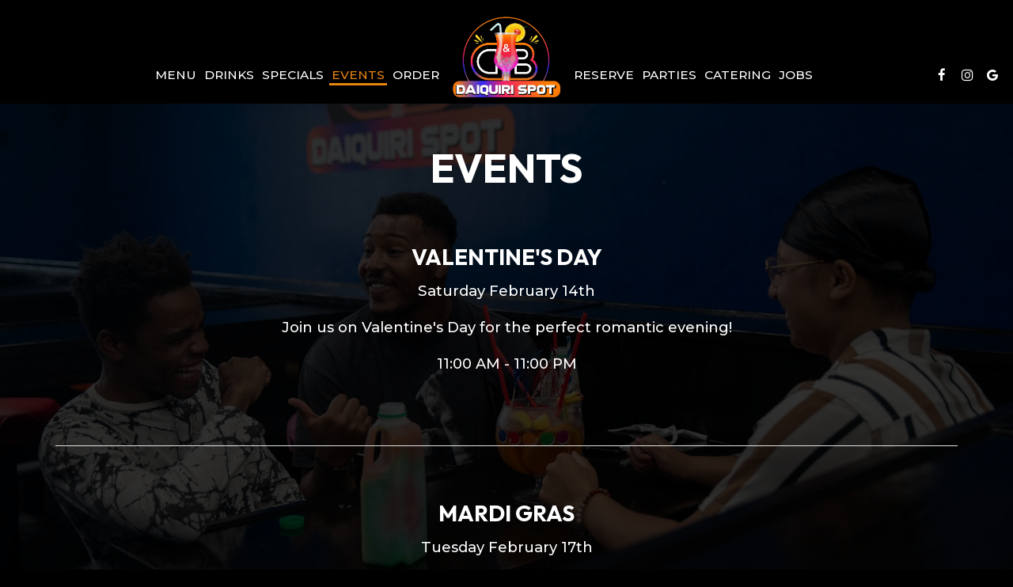

--- FILE ---
content_type: text/html; charset=utf-8
request_url: https://dbdaiquirispotok.com/oklahoma-city-dandb-daiquiri-spot-events
body_size: 17018
content:
<!DOCTYPE html>
<html lang="en"><head><!-- Google tag (gtag.js) --><script async="async" src="https://www.googletagmanager.com/gtag/js?id=G-VG24VK2VKT"></script><script>
    window.dataLayer = window.dataLayer || [];
    function gtag(){dataLayer.push(arguments);}
    gtag('set', 'linker', {'domains': ['tmt.spotapps.co','spothopperapp.com']});
    gtag('js', new Date());
    gtag('config', 'G-N38FM7Z32C');
    gtag('config', 'G-VG24VK2VKT');
  </script><!-- wcache 2026-01-25 14:53:35.252676Z --><!--
smart_footer: true,
smart_footer_version: 2,
scripting_active: false
--><meta charset="utf-8"/><meta content="IE=edge" http-equiv="X-UA-Compatible"/><meta content="width=device-width, initial-scale=1" name="viewport"/><meta content="" name="description"/><meta content="" name="author"/><meta content="D&B Daiquiri Spot - Events" property="og:title"/><meta content="website" property="og:type"/><meta content="http://dbdaiquirispotok.com/-events" property="og:url"/><meta content="Located in Oklahoma City, D&B Daiquiri Spot is the home of delicious daiquiris and traditional scratch-made food. D&B Daiquiri offers unique and innovative new daiquiri flavors that ..." property="og:description"/><meta content="https://static.spotapps.co/website_images/ab_websites/268588_website_v1/soc_share.jpg" property="og:image"/><meta content="D&B Daiquiri Spot image" property="og:image:alt"/><meta content="image/png" property="og:image:type"/><meta content="197918416730469" property="fb:app_id"/><meta content="summary_large_image" name="twitter:card"/><meta content="D&B Daiquiri Spot - Events" name="twitter:title"/><meta content="Located in Oklahoma City, D&B Daiquiri Spot is the home of delicious daiquiris and traditional scratch-made food. D&B Daiquiri offers unique and innovative new daiquiri flavors that ..." name="twitter:description"/><meta content="https://static.spotapps.co/website_images/ab_websites/268588_website_v1/soc_share.jpg" name="twitter:image"/><title>D&amp;B Daiquiri Spot - Events</title><script>document.cookie='resolution='+Math.max(screen.width,screen.height)+("devicePixelRatio" in window ? ","+devicePixelRatio : ",1")+'; path=/';</script><link href="https://static.spotapps.co/website_images/ab_websites/268588_website_v1/favicons/apple-touch-icon.png" rel="apple-touch-icon" sizes="180x180"/><link href="https://static.spotapps.co/website_images/ab_websites/268588_website_v1/favicons/favicon-32x32.png" rel="icon" sizes="32x32" type="image/png"/><link href="https://static.spotapps.co/website_images/ab_websites/268588_website_v1/favicons/favicon-16x16.png" rel="icon" sizes="16x16" type="image/png"/><link href="https://static.spotapps.co/website_images/ab_websites/268588_website_v1/favicons/site.webmanifest" rel="manifest"/><link color="#5bbad5" href="https://static.spotapps.co/website_images/ab_websites/268588_website_v1/favicons/safari-pinned-tab.svg" rel="mask-icon"/><link href="https://static.spotapps.co/website_images/ab_websites/268588_website_v1/favicons/favicon.ico" rel="shortcut icon"/><meta content="#da532c" name="msapplication-TileColor"/><meta content="https://static.spotapps.co/website_images/ab_websites/268588_website_v1/favicons/browserconfig.xml" name="msapplication-config"/><meta content="#ffffff" name="theme-color"/><link href="https://static.spotapps.co/web/dbdaiquirispotok--com/lib/bootstrap/css/bootstrap.min.css" rel="stylesheet"/><link href="https://static.spotapps.co/web/dbdaiquirispotok--com/lib/custom-scrollbar/jquery.mCustomScrollbar.css" rel="stylesheet"/><link href="https://addtocalendar.com/atc/1.5/atc-style-blue.css" rel="stylesheet" type="text/css"/><link href="https://static.spotapps.co/web/dbdaiquirispotok--com/lib/font-awesome-4.7.0/css/font-awesome.min.css" rel="stylesheet"/><link href="https://static.spotapps.co/web/dbdaiquirispotok--com/lib/hover_css/css/hover-min.css" rel="stylesheet"/><link href="https://static.spotapps.co/web/dbdaiquirispotok--com/lib/owlcarousel/owl.carousel.min.css" rel="stylesheet"/><link href="https://static.spotapps.co/web/dbdaiquirispotok--com/lib/owlcarousel/owl.theme.default.min.css" rel="stylesheet"/><link href="https://static.spotapps.co/web-lib/leaflet/leaflet@1.3.1/dist/leaflet.css" rel="stylesheet"/><link href="https://static.spotapps.co/web/dbdaiquirispotok--com/css/style.css?version2" id="mainCSS" rel="stylesheet"/><link href="https://static.spotapps.co/web/dbdaiquirispotok--com/css/bottom_navigation_v1.css?v1720093461" rel="stylesheet"/><link href="css/custom.css?v1720093461&domain=dbdaiquirispotok.com" rel="stylesheet"/><link href="https://static.spotapps.co/web/dbdaiquirispotok--com/lib/icons_font/css/social_icons.css" rel="stylesheet"/><!--[if IE 7]><link rel="stylesheet" href="lib/icons_font/css/social_icons-ie7.css"><![endif]--><link href="https://static.spotapps.co/web/dbdaiquirispotok--com/lib/twitter_x_font_icon/css/twitter_x.css" rel="stylesheet"/><!--[if IE 7]><link rel="stylesheet" href="lib/twitter_x_font_icon/css/twitter_x-ie7.css"><![endif]--><style>
      .events-background {
        background: url(https://static.spotapps.co/website_images/ab_websites/268588_website_v1/events.jpg) no-repeat center center fixed; -webkit-background-size: cover;
        background: linear-gradient(rgba(0, 0, 0, 0.8), rgba(0, 0, 0, 0.8)), url(https://static.spotapps.co/website_images/ab_websites/268588_website_v1/events.jpg) no-repeat center center fixed;
        -moz-background-size: cover;
        -o-background-size: cover;
        background-size: cover;
        background-color: #100F0F;
      }
          </style><script src="https://static.spotapps.co/websites/lib/lazysizes/lazysizes.min.js" async=""></script><script>
function ga_check(){
  return true;
}
</script><script>
function universal_ga(action, type, category, ev_action, label){
  if(typeof ga === 'function')
  {
    if(!(action && label))
      ga(action, type, category)
    else
      ga(action, type, category, ev_action, label)
  }

  if(typeof gtag === 'function')
  {
    if(!(action && label))
    {
      hash = category
      ev_label = hash["eventLabel"]
      var splits = ev_label.match(/.{1,100}/g) ?? [];
      delete(hash["eventLabel"])

      if(splits.length <= 1)
        hash["eventLabel"] = ev_label
      else
      {
        for (let i = 0; i < splits.length; i++) {
          var key = "eventLabel_"+i
          hash[key] = splits[i]
        }
      }
      console.log(hash)
      gtag("event", hash["eventCategory"], hash);
    }
    else
    {
      var hash = {
        eventCategory: category,
        eventAction: ev_action
      }

      var splits = label.match(/.{1,100}/g) ?? [];
      if(splits.length <= 1)
        hash["eventLabel"] = label
      else
      {
        for (let i = 0; i < splits.length; i++) {
          var key = "eventLabel_"+i
          hash[key] = splits[i]
        }
      }
      gtag("event", hash["eventCategory"], hash);
    }
  }
}
</script><script>    function getPromotionUrlParams(){
      var params_str = sessionStorage.getItem('shUrlParams');
      if (params_str != null){
        return JSON.parse(params_str);
      }else{
        return {};
      }
    }

    function getPromotionSourceDetails(){
        var params_str = localStorage.getItem('promotionSourceDetails');
        if (params_str != null){
          return JSON.parse(params_str);
        }else{
          return {};
        }
    }

    function getLastEmailVisitInDays(){
      var promotionSourceDetails = getPromotionSourceDetails();
      if (!promotionSourceDetails['last_visit_email'] ){
        return null;
      }
      return Math.floor((new Date() - new Date(promotionSourceDetails['last_visit_email'])) / (1000 * 60 * 60 * 24));
    }

    function getLastSocialVisitInDays(){
      var promotionSourceDetails = getPromotionSourceDetails();
      if (!promotionSourceDetails['last_visit_social'] ){
        return null;
      }
      return Math.floor((new Date() - new Date(promotionSourceDetails['last_visit_social'])) / (1000 * 60 * 60 * 24));
    }

    var shUrlParams = getPromotionUrlParams();
    var promotionSourceDetails = getPromotionSourceDetails();

    new URL(document.location).searchParams.forEach(function(value, paramName){

     shUrlParams[paramName] = value;

     if (paramName == 'source' && value =='social' ){
       promotionSourceDetails['last_visit_social'] = new Date();
       localStorage.setItem('promotionSourceDetails', JSON.stringify(promotionSourceDetails));
     }

     if (paramName == 'source' && value =='email' ){
       promotionSourceDetails['last_visit_email'] = new Date();
       localStorage.setItem('promotionSourceDetails', JSON.stringify(promotionSourceDetails));
     }

    });

    sessionStorage.setItem('shUrlParams', JSON.stringify(shUrlParams))
</script></head><body class="drink-menu events-container events-background"><div><header style="background-color:#000000;"><style>

.nav-v8 .nav-tab:nth-child(n+7) {
  -webkit-box-ordinal-group: 3;
  order: 3;
}

.navbar.nav-v6.nav-v8 .desktop-navigation .header-logo {
  top: 0px;
}


.navbar.nav-v6.nav-v8.nav-scroll .desktop-navigation .header-logo {
  top: 0px;
}

.navbar.nav-v6 .container {
  padding-top: 10px;
  padding-bottom: 10px;
}
.navbar.nav-v6.nav-scroll .container {
  padding-top: 0px;
  padding-bottom: 0px;
}
.navbar.nav-v6 .header-logo img {
  max-width: 100%;
}

@media (max-width: 767px) {
  /* DO NOT change mobile nav height on page scroll */
  .navbar.nav-v6 .navbar-header,
  .navbar.nav-v6.nav-scroll .navbar-header {
    padding-top: 10px;
    padding-bottom: 10px;
  }
  .navbar.nav-v6.nav-v8 .socialnav,
  .navbar.nav-v6.nav-v8.nav-scroll .socialnav {
    margin-top: 10px;
  }
  .navbar.nav-v6 .container,
  .navbar.nav-v6.nav-scroll .container {
    padding-top: 0;
    padding-bottom: 0;
  }
  .navbar.nav-v6 .header-logo,
  .navbar.nav-v6.nav-scroll .header-logo {
    height: 70px;
  }
  .navbar.nav-v6 .header-logo img {
    max-height: 100%;
  }
  .navbar.nav-v6.nav-scroll .header-logo img {
    max-width: 100%;
  }
  /* HOME page CHANGE mobile nav height on page scroll */
  /* Remove body.home-page from below code if there should be mobile nav height change on ALL pages */
  body.home-page .navbar.nav-v6 .navbar-header {
    padding-top: 10px;
    padding-bottom: 10px;
  }
  body.home-page .navbar.nav-v6.nav-scroll .navbar-header{
    padding-top: 0px;
    padding-bottom: 0px;
  }
  body.home-page .navbar.nav-v6.nav-v8 .socialnav {
    margin-top: 10px;
  }
  body.home-page .navbar.nav-v6.nav-v8.nav-scroll .socialnav {
    margin-top: 0px;
  }
  body.home-page .navbar.nav-v6 .container{
    padding-top: 0;
    padding-bottom: 0;
  }
  body.home-page .navbar.nav-v6.nav-scroll .container {
    padding-top: 0;
    padding-bottom: 0;
  }
  body.home-page .navbar.nav-v6 .header-logo {
    height: 70px;
  }
  body.home-page .navbar.nav-v6.nav-scroll .header-logo {
    height: 50px;
  }
  body.home-page .navbar.nav-v6 .header-logo img {
    max-height: 100%;
    max-width: 100%;
  }
  body.home-page .navbar.nav-v6.nav-scroll .header-logo img {
    max-width: 80%;
  }
}


.navbar-regular .navbar-collapse.collapse.in {
  background-color: transparent;
  width: 100%;
}
.navbar.nav-v6 .navbar-tabs {
    background-color: #000;
    -webkit-box-shadow: 0px 4px 4px 0px rgba(0,0,0,0);
    -moz-box-shadow: 0px 4px 4px 0px rgba(0,0,0,0);
    box-shadow: 0px 4px 4px 0px rgba(0,0,0,0);
}
.navbar.nav-v6.nav-scroll .navbar-tabs {
    background-color: #000;
    -webkit-box-shadow: 0px 4px 4px 0px rgba(0,0,0,0.2);
    -moz-box-shadow: 0px 4px 4px 0px rgba(0,0,0,0.2);
    box-shadow: 0px 4px 4px 0px rgba(0,0,0,0.2);
}
.drink-menu .navbar.nav-v6 .navbar-tabs {
  background-color: #000;
  -webkit-box-shadow: 0px 4px 4px 0px rgba(0,0,0,0);
  -moz-box-shadow: 0px 4px 4px 0px rgba(0,0,0,0);
  box-shadow: 0px 4px 4px 0px rgba(0,0,0,0);
}
.drink-menu .navbar.nav-v6.nav-scroll .navbar-tabs {
  background-color: #000;
  -webkit-box-shadow: 0px 4px 4px 0px rgba(0,0,0,0.2);
  -moz-box-shadow: 0px 4px 4px 0px rgba(0,0,0,0.2);
  box-shadow: 0px 4px 4px 0px rgba(0,0,0,0.2);
}
li.drop-down-link .sub-menu {
  background-color: #000;
  color: #fff;
  }
.nav-scroll li.drop-down-link .sub-menu {
  background-color: #000;
  color: #fff;
}
.drink-menu li.drop-down-link .sub-menu {
  background-color: #000;
  color: #fff;
}
.drink-menu .nav-scroll li.drop-down-link .sub-menu {
  background-color: #000;
  color: #fff;
}
li.drop-down-link .sub-menu a,
li.drop-down-link div.drop-down {
  color: #fff;
}
.nav-scroll li.drop-down-link .sub-menu a,
.nav-scroll li.drop-down-link div.drop-down {
  color: #fff;
}
.drink-menu li.drop-down-link .sub-menu a,
.drink-menu li.drop-down-link div.drop-down {
  color: #fff;
}
.drink-menu .nav-scroll li.drop-down-link .sub-menu a,
.drink-menu .nav-scroll li.drop-down-link div.drop-down {
  color: #fff;
}

.navbar-regular.nav-v6 .navbar-nav>li>a,
.navbar-regular.nav-v6 .navbar-nav>li>a:hover,
.navbar-regular.nav-v6 .navbar-nav>.active>a,
.navbar-regular.nav-v6 .navbar-nav>.active>a:focus,
.navbar-regular.nav-v6 .navbar-nav>.active>a:hover{
  border: none;
  background-color: transparent;
  color: #E88410;
}
.navbar-regular.nav-v6 .navbar-nav>li>a {
  color: #fff;
}
.drink-menu .navbar.nav-v6 .navbar-nav>li>a {
  color: #fff;
}
.drink-menu .navbar-regular.nav-v6 .navbar-nav>li>a:hover,
.drink-menu .navbar-regular.nav-v6 .navbar-nav>.active>a,
.drink-menu .navbar-regular.nav-v6 .navbar-nav>.active>a:focus,
.drink-menu .navbar-regular.nav-v6 .navbar-nav>.active>a:hover {
  color: #E88410;
}

li.drop-down-link .sub-menu a:hover,
li.drop-down-link .sub-menu a:focus {
  color: #E88410;
}
.drink-menu li.drop-down-link .sub-menu a:hover,
.drink-menu li.drop-down-link .sub-menu a:focus {
  color: #E88410;
}

.drink-menu .navbar.nav-v7 .navbar-nav>li>a {
  color: #fff;
}

.navbar-regular.nav-v6 .navbar-toggle .icon-bar {
  background-color: #fff;
}
.drink-menu .navbar-regular.nav-v6 .navbar-toggle .icon-bar {
  background-color: #fff;
}
.navbar-regular.nav-v6 [aria-expanded="true"].navbar-toggle .icon-bar {
  background-color: #E88410;
}
.drink-menu .navbar-regular.nav-v6 [aria-expanded="true"].navbar-toggle .icon-bar {
  background-color: #E88410;
}
.navbar-regular.nav-v6.nav-scroll .navbar-nav>li>a,
.navbar-regular.nav-v6.nav-scroll .navbar-nav>li>a:hover,
.navbar-regular.nav-v6.nav-scroll .navbar-nav>.active>a,
.navbar-regular.nav-v6.nav-scroll .navbar-nav>.active>a:focus,
.navbar-regular.nav-v6.nav-scroll .navbar-nav>.active>a:hover {
  border: none;
  color: #E88410;
}
.navbar-regular.nav-v6.nav-scroll .navbar-nav>li>a {
  color: #fff;
}
.drink-menu .navbar.nav-v6.nav-scroll .navbar-nav>li>a {
  border: none;
  color: #fff;
}
.drink-menu .navbar-regular.nav-v6.nav-scroll .navbar-nav>li>a:hover,
.drink-menu .navbar-regular.nav-v6.nav-scroll .navbar-nav>.active>a,
.drink-menu .navbar-regular.nav-v6.nav-scroll .navbar-nav>.active>a:focus,
.drink-menu .navbar-regular.nav-v6.nav-scroll .navbar-nav>.active>a:hover {
  color: #E88410;
}

.nav-scroll li.drop-down-link .sub-menu a:hover,
.nav-scroll li.drop-down-link .sub-menu a:focus {
  color: #E88410;
}
.drink-menu .nav-scroll li.drop-down-link .sub-menu a:hover,
.drink-menu .nav-scroll li.drop-down-link .sub-menu a:focus {
  color: #E88410;
}

.navbar-regular.nav-v6.nav-scroll .navbar-toggle .icon-bar {
  background-color: #fff;
}
.drink-menu .navbar-regular.nav-v6.nav-scroll .navbar-toggle .icon-bar {
  background-color: #fff;
}
.navbar-regular.nav-v6.nav-scroll [aria-expanded="true"].navbar-toggle .icon-bar {
  background-color: #E88410;
}
.drink-menu .navbar-regular.nav-v6.nav-scroll [aria-expanded="true"].navbar-toggle .icon-bar {
  background-color: #E88410;
}
.navbar.nav-v6 .header-logo-text{
  color: #fff;
}
.navbar.nav-v6.nav-scroll .header-logo-text{
  color: #fff;
}
.navbar.nav-v6 .social-icon{
  color: #fff;
}
.navbar.nav-v6.nav-scroll .social-icon{
  color: #fff;
}
.navbar.nav-v6 .social-square .contact-icon:hover {
  color: #fff;
  background-color: #E88410;
}
.navbar.nav-v6.nav-scroll .social-square .contact-icon:hover {
  color: #fff;
  background-color: #E88410;
}

.drink-menu .navbar.nav-v6 .header-logo-text{
  color: #fff;
}
.drink-menu .navbar.nav-v6.nav-scroll .header-logo-text{
  color: #fff;
}
.drink-menu .navbar.nav-v6 .social-icon{
  color: #fff;
}
.drink-menu .navbar.nav-v6.nav-scroll .social-icon{
  color: #fff;
}
.drink-menu .navbar.nav-v6 .social-square .contact-icon:hover {
  color: #fff;
  background-color: #E88410;
}
.drink-menu .navbar.nav-v6.nav-scroll .social-square .contact-icon:hover {
  color: #fff;
  background-color: #E88410;
}
.navbar.nav-v6 .navbar-tabs {
  border-bottom: 1px solid transparent;
}
.navbar.nav-v6.nav-scroll .navbar-tabs {
  border-bottom: 1px solid transparent;
}
.drink-menu .navbar.nav-v6 .navbar-tabs {
  border-bottom: 1px solid transparent;
}
.drink-menu .navbar.nav-v6.nav-scroll .navbar-tabs {
  border-bottom: 1px solid transparent;
}
@media (max-width: 767px) {
  .navbar.nav-v6 {
      background-color: #000;
      -webkit-box-shadow: 0px 4px 4px 0px rgba(0,0,0,0);
      -moz-box-shadow: 0px 4px 4px 0px rgba(0,0,0,0);
      box-shadow: 0px 4px 4px 0px rgba(0,0,0,0);
  }
  .navbar.nav-v6.nav-scroll {
      background-color: #000;
      -webkit-box-shadow: 0px 4px 4px 0px rgba(0,0,0,0.2);
      -moz-box-shadow: 0px 4px 4px 0px rgba(0,0,0,0.2);
      box-shadow: 0px 4px 4px 0px rgba(0,0,0,0.2);
  }
  .drink-menu .navbar.nav-v6 {
    background-color: #000;
    -webkit-box-shadow: 0px 4px 4px 0px rgba(0,0,0,0);
    -moz-box-shadow: 0px 4px 4px 0px rgba(0,0,0,0);
    box-shadow: 0px 4px 4px 0px rgba(0,0,0,0);
  }
  .drink-menu .navbar.nav-v6.nav-scroll {
    background-color: #000;
    -webkit-box-shadow: 0px 4px 4px 0px rgba(0,0,0,0.2);
    -moz-box-shadow: 0px 4px 4px 0px rgba(0,0,0,0.2);
    box-shadow: 0px 4px 4px 0px rgba(0,0,0,0.2);
  }
  .navbar.nav-v6 .container,
  .navbar.nav-v6.nav-scroll .container,
  .drink-menu .navbar.nav-v6 .container,
  .drink-menu .navbar.nav-v6.nav-scroll .container {
    border-bottom: none;
  }
  .navbar.nav-v6 .navbar-header {
    border-bottom: 1px solid transparent;
  }
  .navbar.nav-v6.nav-scroll .navbar-header {
    border-bottom: 1px solid transparent;
  }
  .drink-menu .navbar.nav-v6 .navbar-header {
    border-bottom: 1px solid transparent;
  }
  .drink-menu .navbar.nav-v6.nav-scroll .navbar-header {
    border-bottom: 1spx solid transparent;
  }
  li.drop-down-link .sub-menu,
  .drink-menu li.drop-down-link .sub-menu {
    background-color: transparent;
  }
  .nav-scroll li.drop-down-link .sub-menu,
  .drink-menu .nav-scroll li.drop-down-link .sub-menu {
    background-color: transparent;
  }
    .navbar-regular.nav-v6 .navbar-nav>li>a:hover,
  .navbar-regular.nav-v6 .navbar-nav>.active>a,
  .navbar-regular.nav-v6 .navbar-nav>.active>a:focus,
  .navbar-regular.nav-v6 .navbar-nav>.active>a:hover{
    background-color: #E88410;
    color: #fff;
  }
  .navbar-regular.nav-v6.nav-scroll .navbar-nav>li>a:hover,
  .navbar-regular.nav-v6.nav-scroll .navbar-nav>.active>a,
  .navbar-regular.nav-v6.nav-scroll .navbar-nav>.active>a:focus,
  .navbar-regular.nav-v6.nav-scroll .navbar-nav>.active>a:hover{
    background-color: #E88410;
    color: #fff;
  }
  .drink-menu .navbar-regular.nav-v6 .navbar-nav>li>a:hover,
  .drink-menu .navbar-regular.nav-v6 .navbar-nav>.active>a,
  .drink-menu .navbar-regular.nav-v6 .navbar-nav>.active>a:focus,
  .drink-menu .navbar-regular.nav-v6 .navbar-nav>.active>a:hover{
    background-color: #E88410;
    color: #fff;
  }
  .drink-menu .navbar-regular.nav-v6.nav-scroll .navbar-nav>li>a:hover,
  .drink-menu .navbar-regular.nav-v6.nav-scroll .navbar-nav>.active>a,
  .drink-menu .navbar-regular.nav-v6.nav-scroll .navbar-nav>.active>a:focus,
  .drink-menu .navbar-regular.nav-v6.nav-scroll .navbar-nav>.active>a:hover{
    background-color: #E88410;
    color: #fff;
  }

  .navbar-regular.nav-v6 li.drop-down-link.active .drop-down .fa.fa-angle-up {
    color: #fff;
  }
  .navbar-regular.nav-v6.nav-scroll li.drop-down-link.active .drop-down .fa.fa-angle-up {
    color: #fff;
  }
  .drink-menu .navbar-regular.nav-v6 li.drop-down-link.active .drop-down .fa.fa-angle-up {
    color: #fff;
  }
  .drink-menu .navbar-regular.nav-v6.nav-scroll li.drop-down-link.active .drop-down .fa.fa-angle-up {
    color: #fff;
  }
}
</style><!-- nav --><nav class="navbar nav-v4 nav-v6 nav-v7 nav-v8 nav-top navbar-regular navbar-fixed-top" id="navbar" role="navigation"><div id="skip"><a class="visuallyhidden skip-content" href="#content">Skip to main content</a></div><div class="desktop-navigation"><div class="navbar-tabs"><div class="container"><div class="navbar-content"><ul class="nav navbar-nav"><li class="logo-holder"><div class="header-logo logo-top"><img alt="D&B Daiquiri Spot logo top - Homepage" aria-label="Homepage" class="img-responsive logo-top logo-image" role="link" src="https://static.spotapps.co/website_images/ab_websites/268588_website_v1/logo.png" tabindex="0"/></div><div class="header-logo logo-scroll"><img alt="D&B Daiquiri Spot logo scroll - Homepage" aria-label="Homepage" class="img-responsive logo-scroll logo-image" role="link" src="https://static.spotapps.co/website_images/ab_websites/268588_website_v1/logo.png" tabindex="0"/></div></li><li class="nav-tab nav-menu-page"><a class="" href="/oklahoma-city-dandb-daiquiri-spot-food-menu" id="/Oklahoma-City-DandB-Daiquiri-Spot-food-menu_link" target="_self">
                        
                      Menu
                                          </a></li><li class="nav-tab"><a class="" href="/oklahoma-city-dandb-daiquiri-spot-drink-menu" id="/Oklahoma-City-DandB-Daiquiri-Spot-drink-menu_link" target="_self">
                        
                      Drinks
                                          </a></li><li class="nav-tab"><a class="" href="/oklahoma-city-dandb-daiquiri-spot-happy-hours-specials" id="/Oklahoma-City-DandB-Daiquiri-Spot-happy-hours-specials_link" target="_self">
                        
                      Specials
                                          </a></li><li class="nav-tab active"><a class="" href="/oklahoma-city-dandb-daiquiri-spot-events" id="/Oklahoma-City-DandB-Daiquiri-Spot-events_link" target="_self">
                        
                      Events
                                          </a></li><li class="nav-tab nav-order-link"><a class="link-order-sh" href="https://deliverme.com/dbdaiquirispot#" id="https://deliverme.com/dbdaiquirispot#_link" target="_self">
                        
                      Order
                                          </a></li><li class="nav-tab nav-reservations-link"><a class="link-reservations-sh" href="/oklahoma-city-dandb-daiquiri-spot-reservations#" id="/Oklahoma-City-DandB-Daiquiri-Spot-reservations#_link" target="_self">
                        
                      Reserve
                                          </a></li><li class="nav-tab nav-parties-link"><a class="link-parties-sh" href="/oklahoma-city-dandb-daiquiri-spot-party#" id="/Oklahoma-City-DandB-Daiquiri-Spot-party#_link" target="_self">
                        
                      Parties
                                          </a></li><li class="nav-tab nav-catering-link"><a class="link-catering-sh" href="/oklahoma-city-dandb-daiquiri-spot-catering#" id="/Oklahoma-City-DandB-Daiquiri-Spot-catering#_link" target="_self">
                        
                      Catering
                                          </a></li><li class="nav-tab nav-jobs-link"><a class="link-jobs-sh" href="https://tmt.spotapps.co/job-listings?spot_id=268588&callback_url=http://dbdaiquirispotok.com/-events#" id="https://tmt.spotapps.co/job-listings?spot_id=268588&callback_url=http://dbdaiquirispotok.com/-events#_link" target="_self">
                        
                      Jobs
                                          </a></li><li class="nav-tab helper-tab"><a href="#" id="hidden_tab_r" target="_self"><span class="visuallyhidden">Go to top</span></a></li></ul><ul class="socialnav"><li class="social-links social-icons-holder social-square"><a class="pull-left contact-icon" href="https://www.facebook.com/197918416730469" target="_blank"><i class="social-icon fa fa-facebook"></i><span>Facebook page</span></a></li><li class="social-links social-icons-holder social-square"><a class="pull-left contact-icon" href="https://www.instagram.com/dbdaiquiri" target="_blank"><i class="social-icon fa fa-instagram"></i><span>Instagram page</span></a></li><li class="social-links social-icons-holder social-square"><a class="pull-left contact-icon" href="https://www.google.com/search?q=d%26b+daiquiri+spot&oq=D%26B+Daiquiri+Spot&gs_lcrp=EgZjaHJvbWUqCggAEAAY4wIYgAQyCggAEAAY4wIYgAQyDQgBEC4YrwEYxwEYgAQyBwgCEAAYgAQyBwgDEAAYgAQyBwgEEAAYgAQyBggFEEUYPTIGCAYQRRg9MgYIBxBFGDyoAgiwAgE&sourceid=chrome&ie=UTF-8#lrd=0x87b21db75831f7c3:0x71bcaab29676be9a,1,,,," target="_blank"><i aria-hidden="true" class="social-icon fa fa-google"></i><span>Google page</span></a></li></ul></div></div></div></div><div class="mobile-navigation"><div class="container"><a class="header-logo logo-top" href="/#"><img alt="D&B Daiquiri Spot logo top - Homepage" aria-label="Homepage" class="img-responsive logo-top" src="https://static.spotapps.co/website_images/ab_websites/268588_website_v1/logo.png"/></a><a class="header-logo logo-scroll" href="/"><img alt="D&B Daiquiri Spot logo scroll - Homepage" aria-label="Homepage" class="img-responsive logo-scroll" src="https://static.spotapps.co/website_images/ab_websites/268588_website_v1/logo.png"/></a><ul class="socialnav"><li class="social-links social-icons-holder social-square"><a class="pull-left contact-icon" href="https://www.facebook.com/197918416730469" target="_blank"><i class="social-icon fa fa-facebook"></i><span>Facebook page</span></a></li><li class="social-links social-icons-holder social-square"><a class="pull-left contact-icon" href="https://www.instagram.com/dbdaiquiri" target="_blank"><i class="social-icon fa fa-instagram"></i><span>Instagram page</span></a></li><li class="social-links social-icons-holder social-square"><a class="pull-left contact-icon" href="https://www.google.com/search?q=d%26b+daiquiri+spot&oq=D%26B+Daiquiri+Spot&gs_lcrp=EgZjaHJvbWUqCggAEAAY4wIYgAQyCggAEAAY4wIYgAQyDQgBEC4YrwEYxwEYgAQyBwgCEAAYgAQyBwgDEAAYgAQyBwgEEAAYgAQyBggFEEUYPTIGCAYQRRg9MgYIBxBFGDyoAgiwAgE&sourceid=chrome&ie=UTF-8#lrd=0x87b21db75831f7c3:0x71bcaab29676be9a,1,,,," target="_blank"><i aria-hidden="true" class="social-icon fa fa-google"></i><span>Google page</span></a></li></ul><div class="navbar-header"><button class="navbar-toggle" data-target="#navbar-collapse-1" data-toggle="collapse" type="button"><span class="sr-only">Toggle navigation</span><span class="icon-bar"></span><span class="icon-bar"></span><span class="icon-bar"></span></button></div><div class="collapse navbar-collapse" id="navbar-collapse-1"><ul class="nav navbar-nav navbar-right"><li class=" nav-menu-page"><a class="" href="/oklahoma-city-dandb-daiquiri-spot-food-menu" id="mobile_/Oklahoma-City-DandB-Daiquiri-Spot-food-menu_link" target="_self">
                    Menu
                    
                </a></li><li class=" "><a class="" href="/oklahoma-city-dandb-daiquiri-spot-drink-menu" id="mobile_/Oklahoma-City-DandB-Daiquiri-Spot-drink-menu_link" target="_self">
                    Drinks
                    
                </a></li><li class=" "><a class="" href="/oklahoma-city-dandb-daiquiri-spot-happy-hours-specials" id="mobile_/Oklahoma-City-DandB-Daiquiri-Spot-happy-hours-specials_link" target="_self">
                    Specials
                    
                </a></li><li class="active "><a class="" href="/oklahoma-city-dandb-daiquiri-spot-events" id="mobile_/Oklahoma-City-DandB-Daiquiri-Spot-events_link" target="_self">
                    Events
                    
                </a></li><li class=" nav-order-link"><a class="link-order-sh" href="https://deliverme.com/dbdaiquirispot#" id="mobile_https://deliverme.com/dbdaiquirispot#_link" target="_self">
                    Order
                    
                </a></li><li class=" nav-reservations-link"><a class="link-reservations-sh" href="/oklahoma-city-dandb-daiquiri-spot-reservations#" id="mobile_/Oklahoma-City-DandB-Daiquiri-Spot-reservations#_link" target="_self">
                    Reserve
                    
                </a></li><li class=" nav-parties-link"><a class="link-parties-sh" href="/oklahoma-city-dandb-daiquiri-spot-party#" id="mobile_/Oklahoma-City-DandB-Daiquiri-Spot-party#_link" target="_self">
                    Parties
                    
                </a></li><li class=" nav-catering-link"><a class="link-catering-sh" href="/oklahoma-city-dandb-daiquiri-spot-catering#" id="mobile_/Oklahoma-City-DandB-Daiquiri-Spot-catering#_link" target="_self">
                    Catering
                    
                </a></li><li class=" nav-jobs-link"><a class="link-jobs-sh" href="https://tmt.spotapps.co/job-listings?spot_id=268588&callback_url=http://dbdaiquirispotok.com/-events#" id="mobile_https://tmt.spotapps.co/job-listings?spot_id=268588&callback_url=http://dbdaiquirispotok.com/-events#_link" target="_self">
                    Jobs
                    
                </a></li></ul></div></div></div></nav></header><main id="content" role="main"><article><div class="pagecontent"><div class="container"><h1>Events</h1><div class="events-holder"><section id="1532954"><div class="row event-content"><div class="col-md-12 col-sm-12 col-xs-12 event-content-item event-text-holder"><h2>Valentine&apos;s Day</h2><p class="event-main-text event-day">Saturday February 14th</p><div class="event-info-text"><div data-event-id="1532954" data-is-recurring="false" data-origin-event-id="1532954" data-spot-promotion-id="1687750" data-tags="" style="display: none"></div><p>Join us on Valentine&apos;s Day for the perfect romantic evening!</p></div><p class="event-main-text event-time">11:00 AM - 11:00 PM</p></div></div></section></div><div class="events-holder"><section id="1593210"><div class="row event-content"><div class="col-md-12 col-sm-12 col-xs-12 event-content-item event-text-holder"><h2>Mardi Gras</h2><p class="event-main-text event-day">Tuesday February 17th</p><div class="event-info-text"><div data-event-id="1593210" data-is-recurring="false" data-origin-event-id="1593210" data-spot-promotion-id="1737535" data-tags="" style="display: none"></div><p>Come celebrate Mardi Gras with us.</p></div><p class="event-main-text event-time">11:00 AM - 08:00 PM</p></div></div></section></div><div class="events-holder"><section id="1641765"><div class="row event-content"><div class="col-md-12 col-sm-12 col-xs-12 event-content-item event-text-holder"><h2>St. Patrick&apos;s Day</h2><p class="event-main-text event-day">Tuesday March 17th</p><div class="event-info-text"><div data-event-id="1641765" data-is-recurring="false" data-origin-event-id="1641765" data-spot-promotion-id="1778218" data-tags="" style="display: none"></div><p>Grab your best green garb and join us for St. Patrick&apos;s Day!</p></div><p class="event-main-text event-time">11:00 AM - 08:00 PM</p></div></div></section></div><div class="events-holder"><section id="1741445"><div class="row event-content"><div class="col-md-12 col-sm-12 col-xs-12 event-content-item event-text-holder"><h2>Easter</h2><p class="event-main-text event-day">Sunday April 5th</p><div class="event-info-text"><div data-event-id="1741445" data-is-recurring="false" data-origin-event-id="1741445" data-spot-promotion-id="1863465" data-tags="" style="display: none"></div><p>Come celebrate Easter with us!</p></div><p class="event-main-text event-time">11:00 AM - 10:00 PM</p></div></div></section></div></div></div></article></main></div><style type="text/css">
    .navbar-fixed-bottom.nav-v1 {
        bottom: -100px;
    }
    .navbar-fixed-bottom.nav-v1 .nav.navbar-nav.navbar-right {
        background-color: #000;
    }
    .navbar-fixed-bottom.nav-v1 .bottom-svg-border path,
    .navbar-fixed-bottom.nav-v1 .bottom-svg-border polygon {
      fill: #000;
    }
    .navbar-fixed-bottom.nav-v1 .bottom-list-item a {
        color: #fff;
    }
    .navbar-fixed-bottom.nav-v1 .bottom-list-item a:hover,
    .navbar-fixed-bottom.nav-v1 .bottom-list-item a:focus {
        color: #CE7612;
    }
</style><nav aria-label="mobile footer" class="navbar-fixed-bottom nav-v1" id="bottom-navbar"><div><ul class="nav navbar-nav navbar-right"><li class="bottom-list-item "><a class="bottom-link " href="https://deliverme.com/dbdaiquirispot" id="bottom_link_4" target="_self">
                        Order                    </a></li><li class="bottom-list-item "><a class="bottom-link " href="/oklahoma-city-dandb-daiquiri-spot-reservations" id="bottom_link_3" target="_self">
                        Reserve                    </a></li><li class="bottom-list-item "><a class="bottom-link " href="/oklahoma-city-dandb-daiquiri-spot-party" id="bottom_link_5" target="_self">
                        Parties                    </a></li><li class="bottom-list-item "><a class="bottom-link " href="/oklahoma-city-dandb-daiquiri-spot-catering" id="bottom_link_6" target="_self">
                        Catering                    </a></li><li class="bottom-list-item "><a class="bottom-link " href="https://tmt.spotapps.co/job-listings?spot_id=268588&callback_url=http://dbdaiquirispotok.com/-events" id="bottom_link_7" target="_self">
                        Jobs                    </a></li></ul></div></nav><script src="https://static.spotapps.co/web/dbdaiquirispotok--com/lib/jquery/jquery.min.js"></script><script src="https://static.spotapps.co/web/dbdaiquirispotok--com/lib/bootstrap/js/bootstrap.min.js"></script><script type="text/javascript">


	$("#bottom_link_4").on("click", function(){
		if (ga_check())
			universal_ga('send', 'event', 'Button', 'Click', 'Order Online');
	});
	$("#bottom_link_3").on("click", function(){
		if (ga_check())
			universal_ga('send', 'event', 'Button', 'Click', 'Reserve');
	});
	$("#bottom_link_5").on("click", function(){
		if (ga_check())
			universal_ga('send', 'event', 'Button', 'Click', 'Private Party');
	});
	$("#bottom_link_6").on("click", function(){
		if (ga_check())
			universal_ga('send', 'event', 'Button', 'Click', 'Catering');
	});
	$("#bottom_link_7").on("click", function(){
		if (ga_check())
			universal_ga('send', 'event', 'Button', 'Click', 'Jobs');
	});
  $('.header-logo, .nav-v2-home-btn').click(function(event) {
    if ( window.location.pathname == '/' || window.location.pathname == '/index.php') {
      event.preventDefault();
      var windowScrollTop = $(window).scrollTop();
      if(windowScrollTop > 150) {
        $('html, body').animate({scrollTop: 0}, 750);
      }
    }
  });

$(".banner-section a.banner-pin").click(function(e) {
    // target element id
    var id = $(this).attr('href');

    // target element
    var section = $(id);
    if (section.length === 0) {
        return;
    }

    // prevent standard hash navigation (avoid blinking in IE)
    e.preventDefault();

    // top position relative to the document
    var pos = section.offset().top - 100 + 10;

    // animated top scrolling
    $('body, html').animate({scrollTop: pos}, 750);
});

$(document).ready(function() {
  var navHeight = $('nav.navbar').height();
  $('html').css("scroll-padding-top", navHeight);
});

var called_v8_scroll = false;

$(document).on('scroll', function (e) {
    if($(document).scrollTop() > 0) {
      $('.navbar.nav-v7').addClass('nav-scroll');
      $('.navbar.nav-v7').removeClass('nav-top');
      if (2 !=2 && 2 == 2) {
        if(!called_v8_scroll) {
          setTimeout(function(){
            setHelperTabWidth();
            called_v8_scroll = true;
          }, 300);
        }
      }
    }else {
      $('.navbar.nav-v7').removeClass('nav-scroll');
      $('.navbar.nav-v7').addClass('nav-top');
      if (2 != 2 && 2 == 2) {
        $('#hidden_tab_r').width(0);
        $('#hidden_tab_l').width(0);
        $('.navbar-nav li.nav-tab').first().css('margin-left', '0px');
        $('.navbar-nav li.nav-tab').last().css('margin-right', '0px');
        called_v8_scroll = false;
      }
    }
});

$(function() {
  setDropDownMenuWidth();

  function setDropDownMenuWidth() {
    var tabs_list = $('.navbar-tabs .navbar-nav');

    $(tabs_list).find('li.drop-down-link').each(function() {
      var sub_menu_width = $(this).outerWidth(true);
      if (sub_menu_width < 100) {
        sub_menu_width = 100;
      }
      $(this).find('.sub-menu').css('width', sub_menu_width+'px');
    });
  }

  $( window ).resize(function() {
    setDropDownMenuWidth();
  });
  $( window ).load(function() {
    setDropDownMenuWidth();
  });

});



$( '.drop-down-link .drop-down' ).click(function(event) {
  event.preventDefault();
  event.stopPropagation();

  var drop_down = $(this).closest('.drop-down-link');
  var drop_down_a = $(this);

  if($(drop_down_a).attr("aria-expanded") == "true") { 
    $(drop_down_a).attr("aria-expanded",false)
  } else { 
    $(drop_down_a).attr("aria-expanded",true)
  }

  
  var sub_menu = $(this).closest('.drop-down-link').find( '.sub-menu' );

  if ( $(sub_menu).is( ':hidden' ) ) {
    $(sub_menu).slideDown();
    $(drop_down).addClass('active');
  } else {
    $(sub_menu).slideUp();
    $(drop_down).removeClass('active');
  }
});

//// Set width for corresponding helper tab or margin for first or last nav tab depending on calculeted width sum of left and right tabs
function setHelperTabWidth() {
  var nav_tab_width;
  var tabs_left_width = 0;
  var tabs_right_width = 0;

  var full_nav_tab_width;
  var full_tabs_left_width = 0;
  var full_tabs_right_width = 0;

  $('li.nav-tab').each(function( index, element ) {

    nav_tab_width = $(element).find('a').width();
    full_nav_tab_width = $(element).outerWidth(true);

    if (!($(element).hasClass('helper-tab'))) {
      if (index<5) {
        tabs_left_width += nav_tab_width;
        full_tabs_left_width += full_nav_tab_width;
      } else {
        tabs_right_width += nav_tab_width;
        full_tabs_right_width += full_nav_tab_width;
      }
    } else {
      if(index == 0) {
        full_tabs_left_width += full_nav_tab_width;
      } else {
        full_tabs_right_width += full_nav_tab_width;
      }
    }

  });

  var tabs_width_differance = tabs_left_width - tabs_right_width;
  var helper_value = Math.abs(tabs_width_differance);
  var full_tabs_width_differance = full_tabs_left_width - full_tabs_right_width;

  // if sum of left tabs width is smaller than rigth tabs width tabs_width_differance is negative set margin left for first tab
  if (full_tabs_width_differance != 0) {
    if (tabs_width_differance < 0) {
      $('.navbar-nav li.nav-tab').first().css('margin-left', helper_value+'px');
    } else {
      $('.navbar-nav li.nav-tab').last().css('margin-right', helper_value+'px');
    }
  }
  
}

$(function() {
  setNavTabsWidth();

  function setNavTabsWidth() {
    var container_width = $('.navbar-tabs .container').outerWidth();
    var social_icons_width = $('.navbar-tabs .socialnav').outerWidth(true);
    var reduced_tabs_width = container_width - (2 * social_icons_width) -10;

    $('.navbar-tabs .navbar-content').width(reduced_tabs_width);

    // helper value set in case logo is centered and tabs width sum on the left and on the right are not the same
    if (2 == 2) {
      setTimeout(function(){
        setHelperTabWidth();
        $('.navbar.nav-v8 .desktop-navigation .navbar-nav').css('opacity', '1');
      }, 300);

    }
  }

  $( window ).resize(function() {
      setNavTabsWidth();
  });

  $('.nav a:not(.drop-down)').on('click', function () {
    $('.navbar-collapse').collapse('hide');
  });

});

$('.logo-holder .logo-image').click(function(event) {
  if ( window.location.pathname == '/' || window.location.pathname == '/index.php') {
    var windowScrollToTop = $(window).scrollTop();
    if(windowScrollToTop > 150) {
      $('html, body').animate({scrollTop: 0}, 750);
    }
  } else {
      window.location = "/";
  }
});
    setTimeout(function(){
        $('.navbar-fixed-bottom.nav-v1').addClass('show-bottom-nav'); triggerShowFooterEvents();
    }, 4000);
</script><script>

  var spot_id = 268588;
  var sh_generic_form_params=JSON.parse('{}');

  if (false){
    console.log("Check SpotHopper configuration. Probably there is no 'WEBSITE::DOMAIN_NAME' key for your website");
  }

  if (navigator.userAgent.match(/iPhone/i)
     || navigator.userAgent.match(/iPad/i)
     || navigator.userAgent.match(/iPod/i)){
    $(document).ready(function(){
          document.body.className += " " + "webkit-mobile-body";
    });
  }

  var promotion_url_param_domain = getPromotionUrlParams()['domain'];
  if ( promotion_url_param_domain && ( new URL(document.location).host == 'localhost:4000' || new URL(document.location).host == 'wcache.spotapps.co' ||  new URL(document.location).host == 'website-editor.spotapps.co' || new URL(document.location).host == 'website-editor-staging.spotapps.co' || new URL(document.location).host == 'wcache-staging.spotapps.co')){
    $("a[href^='/']").each(function(){
      if (this.href.indexOf('domain=') == -1){
        var sh_internal_url = new URL(this.href);
        sh_internal_url.searchParams.set("domain", promotion_url_param_domain);
        this.href = sh_internal_url.toString();
      }
    })
  }


  function cta_link_matches_href(href, url){
    var domain = 'dbdaiquirispotok.com';
    if(typeof url === 'undefined'){
      return false;
    }
    var partsOfURL = url.split(domain);
    if (partsOfURL.length != 2){
      return href == url;
    }else{
      var urlPath = partsOfURL[1];
      if (urlPath.substring(0,1) == "/"){
        urlPath = urlPath.substring(1,urlPath.length);
      }
      return href.indexOf(urlPath, domain.length + href.indexOf(domain)-1) !== -1;
    }
  }

  var all_cta_links = [{"id":952417,"spot_id":268588,"url":"https://dbdaiquirispotok.com/-reservations","cta_link_type":"reservations","created_at":"2024-05-17T13:30:11+00:00","updated_at":"2024-07-04T12:21:04+00:00","made_of_food":false,"link_name":"Reservations","target":null,"website_footer_label":"Reserve","position":1},{"id":952414,"spot_id":268588,"url":"https://dbdaiquirispotok.com/-catering","cta_link_type":"catering","created_at":"2024-05-17T13:30:11+00:00","updated_at":"2024-07-04T12:21:04+00:00","made_of_food":false,"link_name":"Catering","target":null,"website_footer_label":"Catering","position":4},{"id":952415,"spot_id":268588,"url":"https://dbdaiquirispotok.com/-party","cta_link_type":"private_parties","created_at":"2024-05-17T13:30:11+00:00","updated_at":"2024-07-04T12:21:04+00:00","made_of_food":false,"link_name":"Private Parties","target":null,"website_footer_label":"Parties","position":3},{"id":952416,"spot_id":268588,"url":"https://tmt.spotapps.co/job-listings?spot_id=268588","cta_link_type":"job_listing","created_at":"2024-05-17T13:30:11+00:00","updated_at":"2024-07-04T12:21:04+00:00","made_of_food":false,"link_name":"Job Listing","target":null,"website_footer_label":"Jobs","position":2},{"id":994454,"spot_id":268588,"url":"https://dbdaiquirispotok.com/-specials","cta_link_type":"specials","created_at":"2024-07-04T12:21:04+00:00","updated_at":null,"made_of_food":false,"link_name":"","position":null},{"id":994455,"spot_id":268588,"url":"https://dbdaiquirispotok.com/-events","cta_link_type":"events","created_at":"2024-07-04T12:21:04+00:00","updated_at":null,"made_of_food":false,"link_name":"","position":null},{"id":994456,"spot_id":268588,"url":"https://dbdaiquirispotok.com/-drink-menu","cta_link_type":"drink_menu","created_at":"2024-07-04T12:21:04+00:00","updated_at":null,"made_of_food":false,"link_name":"","position":null},{"id":994457,"spot_id":268588,"url":"https://dbdaiquirispotok.com/-food-menu","cta_link_type":"food_menu","created_at":"2024-07-04T12:21:04+00:00","updated_at":null,"made_of_food":false,"link_name":"","position":null},{"id":987059,"spot_id":268588,"url":"https://deliverme.com/dbdaiquirispot","cta_link_type":"order","created_at":"2024-06-27T14:58:43+00:00","updated_at":"2024-07-04T12:21:04+00:00","made_of_food":false,"link_name":"DeliverMe","target":null,"website_footer_label":"Order","position":0}];

  function find_cta_link(href) {
    for (var i=0; i< all_cta_links.length; i++){
      var cta_link = all_cta_links[i];
      if ( cta_link_matches_href(href, cta_link.url)){
        return cta_link;
      }
    }
  }

  function find_cta_links(href) {
    var cta_links = []
    for (var i=0; i< all_cta_links.length; i++){
      var cta_link = all_cta_links[i];
      if ( cta_link_matches_href(href, cta_link.url)){
        cta_links.push(cta_link);
      }
    }
    return cta_links;
  }


  function get_current_page_cta_link_types(){
    var types = [];
    var cta_links = find_cta_links(document.location.href);
    for (var i=0; i<cta_links.length; i++){
      types.push(cta_links[i].cta_link_type);
    }
    return types;
  }


  function is_food_menu_page(){
    var cta_link_types = get_current_page_cta_link_types();
    for (var i=0; i<cta_link_types.length; i++){
      if ('food_menu' == cta_link_types[i])
        return true;
    }
    return false;
  }


  function get_form_cat_from_cta(){
    var cta_link = find_cta_link(document.location.href);
    if (cta_link == null) {
        return null;
    }
    if (cta_link.cta_link_type == 'private_parties'){
        return 'private_party';
    }else if (cta_link.cta_link_type == 'reservations'){
        return 'reservation';
    }else if (cta_link.cta_link_type == 'catering'){
        return 'catering';
    }else if (cta_link.cta_link_type == 'job_listing'){
        return 'job_listings';
    }else if (cta_link.cta_link_type == 'gift_cards'){
          return 'gift_cards';
    }
    return null;
  }

  function element_has_events_defined(elem){
    if ($._data(elem, "events") === undefined){
      return false;
    }
    return true;
  }

  function create_ga_events_for_cta_clicks(){
    if (typeof $ === 'function'){

      var cta_link_of_the_page = find_cta_link(location.href);


      $("a").each(function(index, elem){
        var href = $(elem).attr('href');

        if (href  === undefined ){
           return;
        }

        if (href.substring(0,4) == 'tel:'){
          if (!element_has_events_defined(elem)){  // not footer links
            $(elem).on("click", function(){
                universal_ga('send', 'event', {
                  eventCategory: 'Button',
                  eventAction: 'Click',
                  eventLabel: 'Phone',
                  transport: 'beacon'
                });
             });

             if (cta_link_of_the_page){
                $(elem).on("click", function(){
                    universal_ga('send', 'event', {
                      eventCategory: 'Button',
                      eventAction: 'Click',
                      eventLabel: cta_link_of_the_page.cta_link_type +  ' page phone',
                      transport: 'beacon'
                    });
                 });
             }
          } else {
             if (cta_link_of_the_page){
               $(elem).on("click", function(){
                   universal_ga('send', 'event', {
                        eventCategory: 'Button',
                        eventAction: 'Click',
                        eventLabel: cta_link_of_the_page.cta_link_type +  ' page phone footer',
                        transport: 'beacon'
                   });
               });
             }
          }


        }else{
          var cta_link = find_cta_link(href);
          if (elem.className != null && elem.className.indexOf("bottom-link") > -1){
            // console.log("bottom link detected");
          }else{
            if (cta_link != null){
              $(elem).on("click", function(){
                universal_ga('send', 'event', {
                        eventCategory: 'Website Link',
                        eventAction: 'Click',
                        eventLabel: cta_link.cta_link_type,
                        transport: 'beacon'
                  });
              });
            }
          }
        }


      });
    }
  }

  if (typeof angular === "undefined") {
    create_ga_events_for_cta_clicks();
  } else {
    angular.element(document).ready(function () {
      create_ga_events_for_cta_clicks();
    });
  }


  function triggerShowFooterEvents(){
    if (window.screen.availWidth < 768){
        universal_ga('send', 'event', {
                eventCategory: 'Mobile Footer',
                eventAction: 'View',
                eventLabel: '',
                transport: 'beacon'
          });
    }
  }




  ////////////
  function smartFooterV2()
  {
    var list= document.getElementsByClassName("bottom-list-item");
    if (!list) return;

    if (document.getElementById("bottom-navbar") == null){
      return;
    }

    var bottomNav = document.querySelector('#bottom-navbar .navbar-nav');
    var footerLinkPaddingLeft = $('#bottom-navbar .navbar-nav li a').css('padding-left');
    var footerLinkPaddingRight = $('#bottom-navbar .navbar-nav li a').css('padding-right');

    bottomNav.innerHTML = '';
    var linksWithPosition = all_cta_links.filter(e => e.position != null && e.position >= 0);
    linksWithPosition.sort(function(a,b) {
      return a.position - b.position;
    });

    var footerLinkStyle = (footerLinkPaddingLeft == '0px' || footerLinkPaddingRight == '0px' ? 'style="padding-left: 8px; padding-right: 8px;"' : '');

    linksWithPosition.forEach((e, i) => {
        var target = e.target || getUrlTarget(e.url);
        bottomNav.insertAdjacentHTML('beforeend',
        `<li class="bottom-list-item" style="white-space: nowrap;width: auto;"><a ${footerLinkStyle} class="bottom-link smart-footer-link" data-type="${e.cta_link_type}" data-position="${i}" target="${target}" href="${e.url}">${e.website_footer_label}</a></li>`);
    })

    var intervalCount = 0
    var interval = setInterval(() => {
      if(intervalCount == 50){
        clearInterval(interval);
      }
      removeOverflowingFooterLinks();
      intervalCount ++;
    }, 200);

    $('.smart-footer-link').on("click", function(){
          if (typeof shUrlParams !== "undefined" && shUrlParams['source'] === undefined){
                    shUrlParams['source'] = 'footer';
                    sessionStorage.setItem('shUrlParams', JSON.stringify(shUrlParams));
          }

          var visibleLinks = $('.smart-footer-link').map(function (e) {
              return $(this).data('type');
          }).toArray().join(',');

          universal_ga('send', 'event', {
                  eventCategory: 'Button',
                  eventAction: 'Click_footer_2',
                  eventLabel: "type:" + $(this).data('type') + "|position:" + $(this).data('position') + "|visible:" + visibleLinks,
                  transport: 'beacon'
            });
    });
  }

  function removeOverflowingFooterLinks(){
    var bottomNavLinks = document.querySelectorAll('#bottom-navbar .navbar-nav li');
    var width_sum = 0;

    bottomNavLinks.forEach(e => {
      width_sum += e.getBoundingClientRect().width;
      if ((width_sum) > window.innerWidth) {
        console.log(`%cLink %c${e.textContent} %cdeleted couldn't fit screen`,"color: #fff;background: #202124;", "background: red;color: #fff", "color: #fff;background: #202124;");
        e.remove();
      }
    });
  }

  function getUrlTarget(url){
    if(url.startsWith('tel')){
      return '_self';
    }
    if(url.startsWith('/') || url.includes('tmt.spotapps.co') || url.includes(window.location.host)){
      return '_self';
    }
    return '_blank';
  }

  function npb()
    {
    	var list= document.getElementsByClassName("bottom-list-item");
    	if (!list) return;

      if (document.getElementById("bottom-navbar") == null){
        return;
      }

      var url = ""
    	for (var i=0; i < all_cta_links.length; i++)
    	{
    		if (all_cta_links[i].cta_link_type == "order"){
          url = all_cta_links[i].url;
        }
    	}

    	if ( url == ""){
        return;
      }

    	for (i=0; i < list.length; i++)
    	{
    		console.log(cta_link_matches_href(list[i].firstChild.href, url));
    		if (cta_link_matches_href(list[i].firstChild.href,url))  return;

    	};

    	var item = list[list.length-1]
    	document.getElementById("bottom-navbar").getElementsByClassName("nav navbar-nav")[0].appendChild(item.cloneNode(true));
    	var width_sum = 0;
    	for (i=0; i < list.length; i++) {
    		width_sum += list[i].getBoundingClientRect().width;
    	}

    	var item = list[list.length-1]
    	if ((width_sum - 10) > window.innerWidth) { item.parentNode.removeChild(item); console.log("link deleted couldn't fit screen"); return; }

    	item.firstChild.text = "Order";
    	item.firstChild.href = url;
    	item.firstChild.id = "bottom_link_" + list.length;

      $(item.firstChild).on("click", function(){

          if (typeof shUrlParams !== "undefined" && shUrlParams['source'] === undefined){
                    shUrlParams['source'] = 'footer';
                    sessionStorage.setItem('shUrlParams', JSON.stringify(shUrlParams));
                  }

          universal_ga('send', 'event', {
                  eventCategory: 'Button',
                  eventAction: 'Click',
                  eventLabel: 'Plan B-2 Order',
                  transport: 'beacon'
            });
      });


    }

function activateSmartFooter(){
    var smart_footer_active = true;
    var smart_footer_version = 2
    if(window.location.hash == '#smartFooterV2=enabled'){
      smartFooterV2();
      return;
    }
    if (smart_footer_active){
      if(smart_footer_version == 2 ){
          smartFooterV2();
       }else {
          npb();
       }
    }
  }

  activateSmartFooter();

  var corona_config_str = '';
  var corona_config =  corona_config_str != '' ?  JSON.parse('') : null;


  //corona instuctions
  function show_corona_instructions(text, phone, btnText){
    //format to US number
    var match = phone.match(/^(\d{3})(\d{3})(\d{4})$/);

    if(corona_config.shopping_cart_type == "TMT" && corona_config.shopping_cart_active == true) {
        var linkLocation = "https://tmt.spotapps.co/ordering-menu/?spot_id="+corona_config.spot_id+"&images=yes&accordion=true";
        var btnLinkLocation = "https://tmt.spotapps.co/ordering-menu/?spot_id="+corona_config.spot_id+"&images=yes&accordion=true";
    }else {
        var linkLocation = 'tel:+1'+phone+'';
        var btnLinkLocation = 'tel:+1'+ match[1] + '-' + match[2] + '-' + match[3] +''
    }
    var appendPhone = 'tel:+1'+phone+'';
    //inject html content
    if ($('.food-menu-nav').length) {
      //new template
      var pageEl =  $('.food-menu-nav').css('margin','20px auto 10px auto');
      var textColor = rgb2hex($('.section-header').css('color'));
      var linkColor = rgb2hex($('.food-menu-nav-item.active').css('background-color'));
      var fontSize = parseInt($('.food-menu-nav-item').css('font-size'));
      fontSize = fontSize + Math.round(fontSize  * 0.25);

      // var html = '<div id="show-corona-instructions" style="padding:20px;flex: 0 1 100%;" class="text-center"><p style="color:'+textColor+';">'+text+' <a onclick="ga(\'send\', \'event\', \'Button\', \'Click\', \'Corona Instructions Phone\');" style="color:'+linkColor+';"href="tel:+1'+phone+'">'+ match[1] + '-' + match[2] + '-' + match[3] +'</a></p><a onclick="ga(\'send\', \'event\', \'Button\', \'Click\', \'Corona Instructions Phone\');" style="font-size:'+fontSize+'px" class="food-menu-nav-item custom-temp-btn hvr-fade active" href="tel:+1'+phone+'">'+btnText+'</a></div>';
      var html = '<div id="show-corona-instructions" style="padding:20px;flex: 0 1 100%;" class="text-center"><p style="color:'+textColor+';">'+text+' <a onclick="ga(\'send\', \'event\', \'Button\', \'Click\', \'Corona Instructions Phone\');this.href=\'' + appendPhone + '\';" style="text-decoration: underline;color:'+textColor+';" href="/call-us/'+phone+'">'+ match[1] + '-' + match[2] + '-' + match[3] +'</a></p><a onclick="ga(\'send\', \'event\', \'Button\', \'Click\', \'Corona Instructions Phone\');" style="display: inline-block !important;font-size:'+fontSize+'px" class="food-menu-nav-item custom-temp-btn hvr-fade active" href="'+btnLinkLocation +'">'+btnText+'</a></div>';

    }else {
      //old template
      var pageEl = $('.tabnav');
      var textColor = rgb2hex($('.menu-item-name-traditional').css('color'));
      var linkColor = rgb2hex($('.style-traditional .tabnav .nav>li.active>a').css('color'));

      var linkTextColor = getContrast50(linkColor);
      var fontSize = parseInt($('.menu-item-name-traditional').css('font-size'));
      fontSize = fontSize + Math.round(fontSize  * 0.25);
      var textTransform = $('.style-traditional .tabnav .nav>li>a').css('text-transform');

      // var html = '<div id="show-corona-instructions" style="padding:20px;flex: 0 1 100%;" class="text-center"><p style="color:'+textColor+';margin-bottom:20px;">'+text+' <a onclick="ga(\'send\', \'event\', \'Button\', \'Click\', \'Corona Instructions Phone\');" style="color:'+linkColor+';"href="tel:+1'+phone+'">'+ match[1] + '-' + match[2] + '-' + match[3] +'</a></p><a onclick="ga(\'send\', \'event\', \'Button\', \'Click\', \'Corona Instructions Phone\');" style="margin: 20px auto; padding: 10px 50px 10px 30px; cursor: pointer; background-color: '+linkColor+'; background: '+linkColor+'; text-decoration: none; color: '+textColor+'; border: 2px solid '+linkColor+';font-size:'+fontSize+'px;text-transform: '+textTransform+'" href="tel:+1'+phone+'">'+btnText+'</a></div>';
      var html = '<div id="show-corona-instructions" style="padding:20px;flex: 0 1 100%;" class="text-center"><p style="color:'+textColor+';margin-bottom:20px;">'+text+' <a onclick="ga(\'send\', \'event\', \'Button\', \'Click\', \'Corona Instructions Phone\');" style="text-decoration: underline;color:'+textColor+';"href="tel:+1'+phone+'">'+ match[1] + '-' + match[2] + '-' + match[3] +'</a></p><a onclick="ga(\'send\', \'event\', \'Button\', \'Click\', \'Corona Instructions Phone\');" style="margin: 20px auto; padding: 10px 30px 10px 30px; cursor: pointer; background-color: '+linkColor+'; background: '+linkColor+'; text-decoration: none; color: '+linkTextColor+'; border: 2px solid '+linkColor+';font-size:'+fontSize+'px;text-transform: '+textTransform+'" href="'+btnLinkLocation+'">'+btnText+'</a></div>';

    }
     //html content
    pageEl.prepend(html);
  }

  function rgb2hex(rgb) {
    if(typeof rgb !== "undefined"){
      rgbColor = rgb.match(/^rgb\((\d+),\s*(\d+),\s*(\d+)\)$/);
      if (!rgbColor) {
        rgba = rgb.match(/^rgba?\((\d+),\s*(\d+),\s*(\d+)(,\s*\d+\.*\d+)?\)$/);
        return "#" + hex(rgba[1]) + hex(rgba[2]) + hex(rgba[3]);
      }
      function hex(x) {
          return ("0" + parseInt(x).toString(16)).slice(-2);
      }
      return "#" + hex(rgbColor[1]) + hex(rgbColor[2]) + hex(rgbColor[3]);
    }
    return rgb;
  }

  function getContrast50(hexcolor){
    return (parseInt(hexcolor, 16) > 0xffffff/2) ? '#000':'#fff';
  }

  function show_corona_sidebar_instructions(text, phone){
    //format to US number
    var match = phone.match(/^(\d{3})(\d{3})(\d{4})$/);
    var divWidth = 230;
    var top = 50;
    var linkSize = '1.6em';
    var pSize = $('p').css('font-size');
    var appendPhone = 'tel:+1'+phone+'';

    if ($(window).width() < 1600)
      var top = 30;
    if ($(window).width() < 1200){
      var divWidth = 180;
      var linkSize = '1.4em';
      var pSize ='1.1em';
    }

    if($('.food-menu-nav').length){ //new template
      var textColor = $('.food-menu-nav-item.active').css('color');
      var linkColor = $('.food-menu-nav-item.active').css('background-color');

      var linkTextColor = $('.food-menu-nav-item.active').css('color');
      var parent = $('.food-menu-page');
    }
    else { //old template
      var textColor = $('.menu-item-name-traditional').css('color');
      var linkColor = $('.style-traditional .tabnav .nav>li.active>a').css('color');
      var parent = $('.food-menu').length ? $('.food-menu') : $('.drink-menu');
      var linkTextColor = getContrast50(linkColor);
    }

    // $(parent).append('<div id="corona-instructions-sidebar" style="display:none;position:fixed;width:'+divWidth+'px;top:'+top+'vh;right:0;background-color:'+linkColor+';padding:15px;text-align:center;color:'+textColor+';text-transform:uppercase;"><p style="margin:0 0 5px;font-size:'+pSize+';">'+text+'</p><i class="fa fa-phone" aria-hidden="true"></i> <a onclick="ga(\'send\', \'event\', \'Button\', \'Click\', \'Food Page Side Element Phone\');"  style="font-size:'+linkSize+';color:'+textColor+';" href="tel:+1'+phone+'">'+ match[1] + '-' + match[2] + '-' + match[3] +'</a></div>');
    $(parent).append('<div id="corona-instructions-sidebar" style="display:none;position:fixed;width:'+divWidth+'px;top:'+top+'vh;right:0;background-color:'+linkColor+';padding:15px;text-align:center;color:'+linkTextColor+';text-transform:uppercase;"><p style="margin:0 0 5px;font-size:'+pSize+';">'+text+'</p><i class="fa fa-phone" aria-hidden="true"></i> <a onclick="ga(\'send\', \'event\', \'Button\', \'Click\', \'Food Page Side Element Phone\');this.href=\'' + appendPhone + '\';"  style="font-size:'+linkSize+';color:'+linkTextColor+';" href="/call-us/'+phone+'">'+ match[1] + '-' + match[2] + '-' + match[3] +'</a></div>');

    //check if resolution is bigger than tablet resolution
/*  if ($(window).width() > 991) {
      //detect scroll
      window.onscroll = function (e) {
      if ($(window).scrollTop() == 0) {
          $('#corona-instructions-sidebar').hide();
        }else {
          $('#corona-instructions-sidebar').show();
        }
      }
    } */
  }

  function check_corona_config(config){
    console.log(config)
    if (config) {
      if (config.instructions_on_food_page && config.food_page_instruction_text && config.food_page_instruction_phone) {
        if (!config.promote_deliveries && config.promote_pick_up) {
          var btnText = 'Call For Pick Up';
        }
        if (config.promote_deliveries && !config.promote_pick_up) {
          var btnText = 'Call For Delivery';
        }
        if (config.promote_deliveries && config.promote_pick_up) {
          var btnText = 'Call For Pick Up Or Delivery';
        }

        if(typeof btnText !== "undefined"){ // check if pick up or delivery are true
          if(config.shopping_cart_type == "TMT" && config.shopping_cart_active == true) {
                var btnText = 'ORDER NOW';
                    if($('.food-menu-nav').length){ //new template
                      var textColor = rgb2hex($('.section-header').css('color'));
                      var linkColor = rgb2hex($('.food-menu-nav-item.active').css('background-color'));
                      var fontSize = parseInt($('.food-menu-nav-item').css('font-size'));
                      fontSize = fontSize + Math.round(fontSize  * 0.25);
                    }
                    else { //old template
                        var textColor = rgb2hex($('.menu-item-name-traditional').css('color'));
                        var linkColor = rgb2hex($('.style-traditional .tabnav .nav>li.active>a').css('color'));

                        var linkTextColor = getContrast50(linkColor);
                        var fontSize = parseInt($('.menu-item-name-traditional').css('font-size'));
                        fontSize = fontSize + Math.round(fontSize  * 0.25);
                    }
                show_corona_instructions('For online orders, use our own <a style="text-decoration:underline;color: '+textColor+';" href="https://tmt.spotapps.co/ordering-menu/?spot_id='+config.spot_id+'&images=yes&accordion=true#"> commission free ordering platform! </a> or call:', config.food_page_instruction_phone, btnText);
                show_corona_sidebar_instructions(btnText, config.food_page_instruction_phone);
            } else {
                show_corona_instructions(config.food_page_instruction_text, config.food_page_instruction_phone, btnText);
                show_corona_sidebar_instructions(btnText, config.food_page_instruction_phone);
            }

        }
      }
    }
  }


  if (is_food_menu_page() && !window.location.search.includes("contactless=true")){
    $( document ).ready(function() {
       setTimeout(function(){
        check_corona_config(corona_config);
       }, 300);
    });
  }



  function isPhone(phone){
      var regex = /^(\+\d{1,2}\s?)?\(?\d{3}\)?[\s.-]?\d{3}[\s.-]?\d{4}$/;
      return regex.test(phone);
  }

  function sendEmail_MT (input_id) {
    const $loader = $("[data-id=newsletter-widget-2] .sph-loading-img");

    const $step = {
      form: $("[data-id=newsletter-widget-2] .sph-email-form"),
      message: $("[data-id=newsletter-widget-2] .sph-response-message"),
    }

    const $field = {
      email: $("[data-id=newsletter-widget-2] #sph-newsletter-input-" + input_id),
      phone: $("[data-id=newsletter-widget-2] #sph-newsletter-phone-" + input_id),
      consent: $("[data-id=newsletter-widget-2] #sph-newsletter-checkbox-phone-" + input_id),
    };

    const $error = {
      email: $("[data-id=newsletter-widget-2] #sph-newsletter-email-error-" + input_id),
      phone: $("[data-id=newsletter-widget-2] #sph-newsletter-phone-error-" + input_id),
    };

    if ($field.email.val().trim() === "") {
        $error.email
          .html("This field is required")
          .show();
    }
    else if (!isEmail($field.email.val().trim())) {
      $error.email
        .html("Please use the format “email@example.com”")
        .show();
    } else {
      $error.email
        .html("")
        .hide();
    }

    if ($field.consent.is(':checked') && $field.phone.val().trim() === "") {
      $error.phone
        .html("This field is required")
        .show();
    } else if ($field.phone.val().trim().length > 0 && !isPhone($field.phone.val().trim())) {
      $error.phone
        .html("The phone number must contain 10 digits")
        .show();
    } else {
      $error.phone
        .html("")
        .hide();
    }

    const errorField = $step.form.find('.sh-form-error:visible');

    if (errorField.length > 0) {
      const input = errorField.first().next();

      document.activeElement.blur();

      setTimeout(() => {
        input.focus();
      }, 160)

      return;
    }

    $loader
      .show()
      .prev()
      .hide();

    $.ajax({
      method: "POST",
      url: "https://www.spothopperapp.com/api/spots/268588/contacts/add_with_texting_permission",
      crossDomain: true,
      dataType: 'json',
      data: {
        email: $field.email.val().trim(),
        phone: $field.phone.val().trim(),
        texting_permission: $field.consent.is(':checked'),
      },
      success: function (data) {
        afterRequestSubmission(data);
      },
      error: function () {
        afterRequestSubmission("Something went wrong. Please try again later.");
      }
    });

    function afterRequestSubmission (data) {
      $step.form.hide();

      $step.message
        .html(data)
        .show()
        .trigger('focus');
    }
  }
</script><script>function addPromotionParamsToTMTLinks()
{
    if (sessionStorage.getItem('shUrlParams')) {
        let shParams = JSON.parse(sessionStorage.getItem('shUrlParams'));
        if (!Object.keys(shParams).length)
            return;
        if(!shParams.source)
            return;
        $('a').each(function () {
            if (this.href.includes('tmt.spotapps.co')) {
                if(this.href.includes('&source=') || this.href.includes('&destination=') || this.href.includes('&promotion='))
                    return;

                this.href = this.href + '&source=' + shParams.source;
                if(shParams.destination)
                    this.href = this.href + '&destination=' + shParams.destination;
                if(shParams.promotion)
                    this.href = this.href + '&promotion=' + shParams.promotion;
                if(shParams.fb_post_id)
                    this.href = this.href + '&fb_post_id=' + shParams.fb_post_id;
                if(shParams.email_post_id)
                    this.href = this.href + '&email_post_id=' + shParams.email_post_id;
            }
        })
    }
}
setTimeout(function() {
  addPromotionParamsToTMTLinks();
  addFooterToSourceParam();
},600)

function addFooterToSourceParam()
{
    $('.bottom-link').each(function (){
        if(shouldAddSourceParam(this.href))
          this.href = this.href + '&source=footer';
    })
    $('#sh-multiple-links-content-holder a').each(function (){
       if(shouldAddSourceParam(this.href))
          this.href = this.href + '&source=footer';
    })
}
function shouldAddSourceParam(link){
  if (link.includes('tmt.spotapps.co') && !link.includes('&source=')){
    return true;
  }
  return false;
}
</script><script type="text/javascript" src="https://static.spotapps.co/slideshow_and_video_control_buttons_mt_plugin_v2.js"></script><script>
;(async () => {
if (typeof window.focusTrap === 'undefined') {
    await getScript('https://unpkg.com/tabbable/dist/index.umd.js');
    await getScript('https://unpkg.com/focus-trap/dist/focus-trap.umd.js');
}

document.querySelectorAll('.modal').forEach((element) => {
    const trap = window.focusTrap?.createFocusTrap(element, {
        allowOutsideClick: true,
    });

    $(element).on('shown.bs.modal', () => {
	    trap?.activate();
	});

	$(element).on('hidden.bs.modal', () => {
        trap?.deactivate();
    });
});

async function getScript (source) {
    return new Promise((resolve, reject) => {
        const script = document.createElement('script');
        script.src = source;
        script.async = true;

        script.onload = resolve;
        script.onerror = reject;

        document.head.appendChild(script);
    });
}
})();
</script><script src="https://wcache-plugins.spotapps.co/production/wcpl_bootstrap_ada_fix/wcpl_bootstrap_ada_fix.js"></script><link href="https://wcache-plugins.spotapps.co/production/wcpl_bday_club/wcpl_bday_club.css" rel="stylesheet" media="screen"/><script src="https://wcache-plugins.spotapps.co/production/wcpl_bday_club/wcpl_bday_club.js"></script><link href="https://wcache-plugins.spotapps.co/production/wcpl_website_editor_interpreter/website_interpreter_helper_style.css" rel="stylesheet" media="screen"/><script>var changes_log_array = {};</script><script src="https://wcache-plugins.spotapps.co/production/wcpl_website_editor_interpreter/website_interpreter.js"></script></body></html>

--- FILE ---
content_type: text/css
request_url: https://static.spotapps.co/web/dbdaiquirispotok--com/lib/icons_font/css/social_icons.css
body_size: 568
content:
@font-face {
  font-family: 'social_icons';
  src: url('https://static.spotapps.co/web/dbdaiquirispotok--com/lib/icons_font/css/../font/social_icons.eot?58368526');
  src: url('https://static.spotapps.co/web/dbdaiquirispotok--com/lib/icons_font/css/../font/social_icons.eot?58368526#iefix') format('embedded-opentype'),
       url('https://static.spotapps.co/web/dbdaiquirispotok--com/lib/icons_font/css/../font/social_icons.woff2?58368526') format('woff2'),
       url('https://static.spotapps.co/web/dbdaiquirispotok--com/lib/icons_font/css/../font/social_icons.woff?58368526') format('woff'),
       url('https://static.spotapps.co/web/dbdaiquirispotok--com/lib/icons_font/css/../font/social_icons.ttf?58368526') format('truetype'),
       url('https://static.spotapps.co/web/dbdaiquirispotok--com/lib/icons_font/css/../font/social_icons.svg?58368526#social_icons') format('svg');
  font-weight: normal;
  font-style: normal;
}
/* Chrome hack: SVG is rendered more smooth in Windozze. 100% magic, uncomment if you need it. */
/* Note, that will break hinting! In other OS-es font will be not as sharp as it could be */
/*
@media screen and (-webkit-min-device-pixel-ratio:0) {
  @font-face {
    font-family: 'social_icons';
    src: url('https://static.spotapps.co/web/dbdaiquirispotok--com/lib/icons_font/css/../font/social_icons.svg?58368526#social_icons') format('svg');
  }
}
*/
 
 [class^="icon-"]:before, [class*=" icon-"]:before {
  font-family: "social_icons";
  font-style: normal;
  font-weight: normal;
  display: inline-block;
  text-decoration: inherit;
  text-align: center;
  font-variant: normal;
  text-transform: none;
  /* Font smoothing. That was taken from TWBS */
  -webkit-font-smoothing: antialiased;
  -moz-osx-font-smoothing: grayscale;
}
 
.icon-instagram_icon:before { content: '\e800'; } /* '' */
.icon-spothopper_icon:before { content: '\e801'; } /* '' */
.icon-spothopper_inverse_icon:before { content: '\e802'; } /* '' */
.icon-twitter_icon:before { content: '\e803'; } /* '' */
.icon-facebook_icon:before { content: '\e804'; } /* '' */

--- FILE ---
content_type: text/css
request_url: https://static.spotapps.co/web/dbdaiquirispotok--com/lib/twitter_x_font_icon/css/twitter_x.css
body_size: 541
content:
@font-face {
  font-family: 'twitter_x';
  src: url('https://static.spotapps.co/web/dbdaiquirispotok--com/lib/twitter_x_font_icon/css/../font/twitter_x.eot?65072291');
  src: url('https://static.spotapps.co/web/dbdaiquirispotok--com/lib/twitter_x_font_icon/css/../font/twitter_x.eot?65072291#iefix') format('embedded-opentype'),
       url('https://static.spotapps.co/web/dbdaiquirispotok--com/lib/twitter_x_font_icon/css/../font/twitter_x.woff2?65072291') format('woff2'),
       url('https://static.spotapps.co/web/dbdaiquirispotok--com/lib/twitter_x_font_icon/css/../font/twitter_x.woff?65072291') format('woff'),
       url('https://static.spotapps.co/web/dbdaiquirispotok--com/lib/twitter_x_font_icon/css/../font/twitter_x.ttf?65072291') format('truetype'),
       url('https://static.spotapps.co/web/dbdaiquirispotok--com/lib/twitter_x_font_icon/css/../font/twitter_x.svg?65072291#twitter_x') format('svg');
  font-weight: normal;
  font-style: normal;
}
/* Chrome hack: SVG is rendered more smooth in Windozze. 100% magic, uncomment if you need it. */
/* Note, that will break hinting! In other OS-es font will be not as sharp as it could be */
/*
@media screen and (-webkit-min-device-pixel-ratio:0) {
  @font-face {
    font-family: 'twitter_x';
    src: url('https://static.spotapps.co/web/dbdaiquirispotok--com/lib/twitter_x_font_icon/css/../font/twitter_x.svg?65072291#twitter_x') format('svg');
  }
}
*/
[class^="icon-"]:before, [class*=" icon-"]:before {
  font-family: "twitter_x";
  font-style: normal;
  font-weight: normal;
  display: inline-block;
  text-decoration: inherit;
  text-align: center;
  /* For safety - reset parent styles, that can break glyph codes*/
  font-variant: normal;
  text-transform: none;
  /* Font smoothing. That was taken from TWBS */
  -webkit-font-smoothing: antialiased;
  -moz-osx-font-smoothing: grayscale;
}

.icon-twitter-x:before { content: '\e800'; } /* '' */
